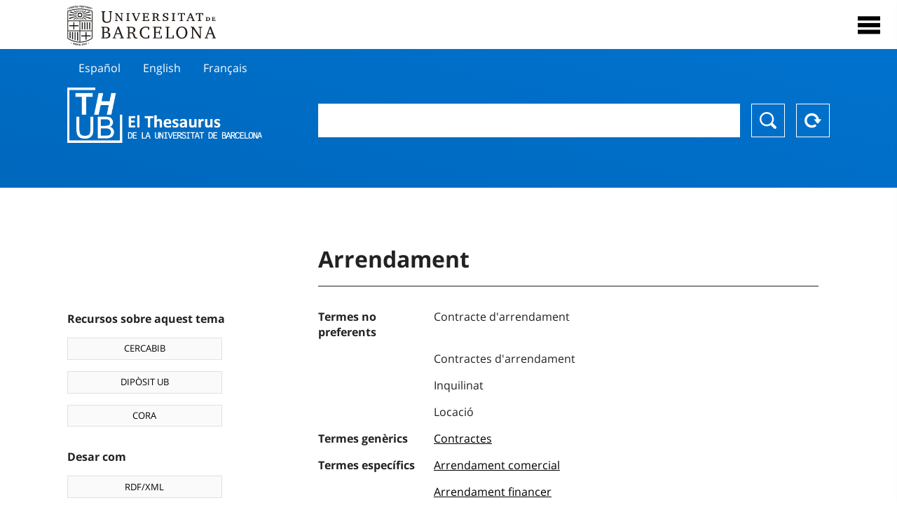

--- FILE ---
content_type: text/html; charset=utf-8
request_url: https://vocabularis.crai.ub.edu/ca/thub/concept/thub:981058505484506706
body_size: 13436
content:
<!DOCTYPE html>
<html lang="ca" xml:lang="ca">
<head>
<script async src="https://www.googletagmanager.com/gtag/js?id=G-PGP0HELLJ6"></script>
<script>
    window.dataLayer = window.dataLayer || [];
    function gtag(){dataLayer.push(arguments);}
    gtag('js', new Date());
    gtag('config', 'G-PGP0HELLJ6');
</script>
    <title>Arrendament - Matèries - Thesaurus de la Universitat de Barcelona (THUB) | Centre de Recursos per a l&#x27;Aprenentatge i la Investigació - CRAI UB</title>
    <meta name="description" content="El Thesaurus de la UB (THUB) és el vocabulari estructurat i controlat que s’utilitza com a eina bàsica per a la indexació i recuperació per matèries de tots els recursos d&#x27;informació del CRAI de la UB">
    <meta name="robots" content="index,follow" />
    <meta name="viewport" content="width=device-width, initial-scale=1, maximum-scale=1">
    <link rel="shortcut icon" href="https://crai.ub.edu/sites/default/files/favicon.ico" type="image/vnd.microsoft.icon" />
    <meta property="og:locale:" content="ca" />
    <link rel="alternate" hreflang="ca" href="https://vocabularis.crai.ub.edu/ca/thub/concept/thub:981058505484506706" />
    <meta property="og:locale:alternate" content="es" />
    <link rel="alternate" hreflang="es" href="https://vocabularis.crai.ub.edu/es/thub/concept/thub:981058505484506706" />
    <meta property="og:locale:alternate" content="en" />
    <link rel="alternate" hreflang="en" href="https://vocabularis.crai.ub.edu/en/thub/concept/thub:981058505484506706" />
    <meta property="og:locale:alternate" content="fr" />
    <link rel="alternate" hreflang="fr" href="https://vocabularis.crai.ub.edu/fr/thub/concept/thub:981058505484506706" />
    <link rel="canonical" href="https://vocabularis.crai.ub.edu/ca/thub/concept/thub:981058505484506706"/>
    <link rel="stylesheet" type="text/css" href="/css/styles-v2.42.css">
</head>
<body class="concept-detail is-production">
  <div id="container">
  <header>
       <div class="header__logo">
  		 <div class="center">
  			 <a href="https://www.ub.edu" target="_blank">
  			 	<img src="/img/UB-negre.svg">
  			 </a>
              <nav>
                  <div id="menu">
                      <div class="menu-button" tabindex="0" onkeypress="handleEnter(event)">
                          <span>Close</span>
                      </div>
                      <div class="menu-content">
                          <div class="menu-button" tabindex="0" onkeypress="handleEnter(event)">
                              <span>Close</span>
                          </div>
                          <ul class="menu-intro">
                              <li><span>El Thesaurus</span>
                              <ul>
                                  <li><a tabindex="-1" href="https://crai.ub.edu/serveis-i-recursos/thub/que-es" target="_blank">Què és?</a></li>
                                  <li><a tabindex="-1" href="http://crai.ub.edu/ca/recursos-d-informacio/thub/guia-consulta" target="_blank">Guia de consulta</a></li>
                                  <li><a tabindex="-1" href="https://crai.ub.edu/serveis-i-recursos/thub/estructura-abast" target="_blank">Estructura i abast</a></li>
                                  <li><a tabindex="-1" href="http://crai.ub.edu/ca/recursos-d-informacio/thub/microtesaurus" target="_blank">Microthesaurus</a></li>
                                  <li><a tabindex="-1" href="http://crai.ub.edu/ca/recursos-d-informacio/thub/pmf" target="_blank">PMF</a></li>
                                  <li><a tabindex="-1" href="http://crai.ub.edu/ca/recursos-d-informacio/thub/descarrega" target="_blank">Descàrrega de fitxers</a></li>
                              </ul>
                              </li>
                              <li><a tabindex="-1" href="https://crai.ub.edu/ca/coneix-el-crai" target="_blank">Coneix el CRAI</a></li>
                              <li><a tabindex="-1" href="https://crai.ub.edu/serveis-az" target="_blank">Serveis i recursos del CRAI</a></li>
                              <li></li>
                          </ul>
                          <ul class="menu-bottom">
                                  <li><a tabindex="-1" class="active">Català</a></li>
                                  <li><a tabindex="-1" href="https://vocabularis.crai.ub.edu/es/thub/concept/thub:981058505484506706">Español</a></li>
                                  <li><a tabindex="-1" href="https://vocabularis.crai.ub.edu/en/thub/concept/thub:981058505484506706">English</a></li>
                                  <li><a tabindex="-1" href="https://vocabularis.crai.ub.edu/fr/thub/concept/thub:981058505484506706">Français</a></li>
                          </ul>
                      </div>
                  </div>
              </nav>
  		</div>
       </div >
   </header>  <div id="content">
    <header>
	<div class="language-buttons">
		<ul>
			<li><a href="https://vocabularis.crai.ub.edu/es/thub/concept/thub:981058505484506706">Español</a></li>
			<li><a href="https://vocabularis.crai.ub.edu/en/thub/concept/thub:981058505484506706">English</a></li>
			<li><a href="https://vocabularis.crai.ub.edu/fr/thub/concept/thub:981058505484506706">Français</a></li>
		</ul>
	</div>
	<span>
	<a href="/ca/thub">Thesaurus UB (THUB)</a>
	<div class="search_nav">
		<form method="get" id="search_nav__form" action="/ca/thub">
			<div class="search_nav__input-container">
				<input id="input-query" name="q" autocomplete="off">
			</div>
			<div class="search_nav__buttons-container">
				<button type="submit">Buscar</button>
				<button type="reset">Reset</button>
			</div>
		</form>
	</div>
	</span>
</header><main>

	<div class="concept_detail__complements">
		<div class="concept_detail__potentials">
			<p class="title">Recursos sobre aquest tema</p>
			<ul>
                <li><a href="https://cercabib.ub.edu/discovery/search?vid=34CSUC_UB:VU1&query=sub,exact,Arrendament&tab=Everything&search_scope=MyInst_and_CI" target="_blank">CERCABIB</a></li>
                <li><a href="https://diposit.ub.edu/browse/subject?value=Arrendament" target="_blank">DIPÒSIT UB</a></li>
				<li><a href="https://dataverse.csuc.cat/dataverse/cat/?q=topicClassValue%3A+981058505484506706" target="_blank">CORA</a></li>
			</ul>
		</div>
		<div class="concept_detail__export">
			<p class="title">Desar com</p>
			<ul>
				<li><a href="?export=rdf" target="_blank"><span>RDF/XML</span></a></li>
				<li><a href="?export=jsonld" target="_blank"><span>JSON-LD</span></a></li>
				<li><a href="?export=marc21" target="_blank"><span>MARC21</span></a></li>
			</ul>
		</div>
	</div>
	<div class="concept_detail__description">
<h1 class="title">Arrendament</h1>
<dl>

<dt>Termes no preferents</dt>
		<dd>Contracte d&#x27;arrendament</dd>
		<dd>Contractes d&#x27;arrendament</dd>
		<dd>Inquilinat</dd>
		<dd>Locació</dd>

<dt>Termes genèrics</dt>
		<dd><a href="/ca/thub/concept/thub:981058505614606706">Contractes</a></dd>

<dt>Termes específics</dt>
		<dd><a href="/ca/thub/concept/thub:981058507633406706">Arrendament comercial</a></dd>
		<dd><a href="/ca/thub/concept/thub:981058505552606706">Arrendament financer</a></dd>
		<dd><a href="/ca/thub/concept/thub:981058505700006706">Arrendament urbà</a></dd>
		<dd><a href="/ca/thub/concept/thub:981058506090706706">Desnonament</a></dd>
		<dd><a href="/ca/thub/concept/thub:981058506795206706">Dret de superfície</a></dd>
		<dd><a href="/ca/thub/concept/thub:981058506099406706">Emfiteusi</a></dd>
		<dd><a href="/ca/thub/concept/thub:981058508013106706">Evicció</a></dd>

<dt>Termes relacionats</dt>
		<dd><a href="/ca/thub/concept/thub:981058505474506706">Arrendadors i arrendataris</a></dd>
		<dd><a href="/ca/thub/concept/thub:981058505902306706">Contractes de serveis</a></dd>

<dt>Notes de font</dt>
		<dd>LEMAC, consulta feta el 20 de gener, 2010 (punt d&#x27;accés: Arrendament)</dd>
		<dd>Autoridades BNE, consulta feta el 20 de gener, 2010 (punt d&#x27;accés: Arrendamiento)</dd>
		<dd>LCSH, consulta feta el 20 de gener, 2010 (punt d&#x27;accés: Leases)</dd>
		<dd>RAMEAU, consulta feta el 20 de gener, 2010 (punt d&#x27;accés: Baux)</dd>

<dt>Tesaurus</dt>
		<dd><a href="/ca/thub?tesaurus=150">Matèries</a></dd>

<dt>Microtesaurus</dt>
		<dd><a href="/ca/thub?microtesaurus=TH10">Dret</a></dd>

<dt>Conceptes equivalents en altres esquemes</dt>
<dd><a class="external" href="http://lemac.sgcb.mcu.es/Autoridades/LEMAC201220187/concept" target="_blank">Arrendament [LEMAC]</a></dd>
<dd><a class="external" href="http://datos.bne.es/resource/XX525297" target="_blank">Arrendamiento [BNE/A]</a></dd>
<dd><a class="external" href="http://data.bnf.fr/11967821" target="_blank">Baux [RAMEAU]</a></dd>
<dd><a class="external" href="http://id.loc.gov/authorities/subjects/sh85075554" target="_blank">Leases [LCSH]</a></dd>

<dt>Enllaç permanent</dt>
<dd class="permanent_link">https://vocabularis.crai.ub.edu/thub/concept/thub:981058505484506706</dd>

<dt class="concept_detail__marc21">Format MARC21</dt>
	<dd class="format-21">
		<ul>
			<li>LEADER 01342nz  a2200397n  4500
001 981058505484506706
005 20210802122704.0
008 950503|||anznnbabn          |a ana     d
040   $aES-BaUB$bcat$cES-BaUB$fthub
072  7$aTH 34$2thub
150   $aArrendament
450   $aContracte d&#x27;arrendament
450   $aContractes d&#x27;arrendament
450   $aInquilinat
450   $aLocació
550   $wg$aContractes
550   $wh$aArrendament comercial
550   $wh$aArrendament financer
550   $wh$aArrendament urbà
550   $wh$aDesnonament
550   $wh$aDret de superfície
550   $wh$aEmfiteusi
550   $wh$aEvicció
550   $aArrendadors i arrendataris
550   $aContractes de serveis
670   $aLEMAC, consulta feta el 20 de gener, 2010$b(punt d&#x27;accés: Arrendament)
670   $aAutoridades BNE, consulta feta el 20 de gener, 2010$b(punt d&#x27;accés: Arrendamiento)
670   $aLCSH, consulta feta el 20 de gener, 2010$b(punt d&#x27;accés: Leases)
670   $aRAMEAU, consulta feta el 20 de gener, 2010$b(punt d&#x27;accés: Baux)
750  7$aArrendamiento$2thub//spa
750  7$aLeases$2thub//eng
750  7$aBaux$2thub//fre
996   $a.a11666699$b25-11-20$c04-06-08$d-$ed$f-
909   $a11$5ES-BaUB
990   $aTHUB Tema$5ES-BaUB
035   $a(ES-BaUB).a11666699</li>
		</ul>
	</dd>
<dt>Terme preferent en altres llengües</dt>
	<dd class="preflabelotherlanguage"><span>Español</span>Arrendamiento</dd>
	<dd class="preflabelotherlanguage"><span>English</span>Leases</dd>
	<dd class="preflabelotherlanguage"><span>Français</span>Baux</dd>



</dl>
<div class="concept_detail__graph" id="concept_detail__graph">
<div class="top left">
  <div class="control-zoom bar control">
    <a class="control-zoom-in" href="#" title="Zoom in" role="button" aria-label="Zoom in">+</a>
    <a class="control-zoom-out" href="#" title="Zoom out" role="button" aria-label="Zoom out">−</a>
  </div>
</div>
<svg id='constellation-graph' width='100%'></svg>

</div>
<dl><dt>Data última actualització</dt><dd>12/01/2026</dd></dl>
</div>

</main>
  </div>
  <footer>
      <div class="centered">
          <div>
              <div class="footer-1">
                  <p class="crai-logo-bottom"><a href="https://crai.ub.edu" target="_blank"><img
                          src="/img/CRAI_logo_unatintanegre.png"></a></p>
                  <p class="email-bottom"><a
                          href="&#109;&#97;&#105;&#108;&#116;&#111;&#58;&#99;&#114;&#97;&#105;&#46;&#112;&#116;&#64;&#117;&#98;&#46;&#101;&#100;&#117;"
                          target="_blank">&#99;&#114;&#97;&#105;&#46;&#112;&#116;&#64;&#117;&#98;&#46;&#101;&#100;&#117;</a>
                  </p>
              </div>
              © Centre de Recursos per a l'Aprenentatge i la Investigació. Tots els drets reservats<br>
              Gestionat per la Unitat de Procés Tècnic
              <a href="http://crai.ub.edu/ca/que-ofereix-el-crai/sau/">Comentaris</a>
          </div>
          <div class="logo-fao">
              <img src=https://assets.agris.fao.org/public/images/2024-10/ADP_cert_2025.png
                   alt="ESD – FAO AGRIS data provider 2025"
                   title="Seal of recognition for active AGRIS Data Providers 2025" width="100"/>
          </div>
      </div>
  </footer>  </div>
  <script src="https://code.jquery.com/jquery-3.5.1.min.js" integrity="sha256-9/aliU8dGd2tb6OSsuzixeV4y/faTqgFtohetphbbj0=" crossorigin="anonymous"></script>
  <script src="/js/tools-v2.42.js"></script>
  <script src="/js/typeahead.bundle.min.js" defer></script>  
  <script src="/js/main-v2.42.js" defer></script>
  <script src="/js/d3.v5.min-v2.42.js" defer></script>
<script src="/js/exploration-v2.42.js" defer></script>

  <script>
    
	var ub = window.ub || {};
	ub.typeahead = {
		language: 'ca',
		url: '/ca/thub/concepts/suggestions?query=%QUERY',
		wildcard: '%QUERY',
		elem: '#input-query',
		currentKeyword: "",
		display: function(obj) { return obj.label;},
      	identify: function(obj) { return obj.label;},
		limit: 100,
		minLength: 2,
		translations: {"header": "Suggeriments", 
		"notFound": "cap element trobat", 
		"pending": "cercant suggeriments"},
	};


  const explorationData = {"id":"thub:981058505484506706","url":"/ca/thub/concept/$id","urlData":"/ca/thub/concept/$id/exploration"};


	window.ub = window.ub || {};
	ub.detail = {...ub.detail || {}, inscheme: "Subjects" };


    </script>
  <script async src="https://www.googletagmanager.com/gtag/js?id=UA-52300980-8"></script>
  <script>
    window.dataLayer = window.dataLayer || [];
    function gtag(){dataLayer.push(arguments);}
    gtag('js', new Date());

    gtag('config', 'UA-52300980-8');
  </script>
</body>
</html>